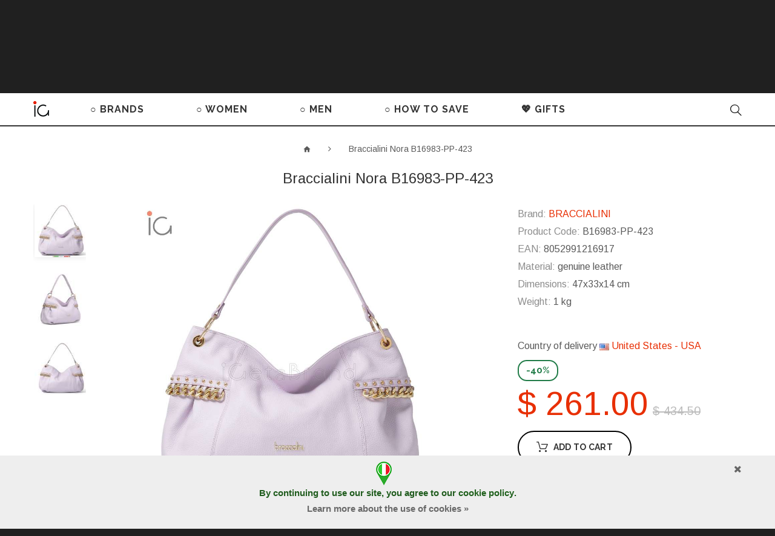

--- FILE ---
content_type: text/html; charset=utf-8
request_url: https://igetabrand.com/Braccialini_Nora_B16983-PP-423
body_size: 16754
content:
<!DOCTYPE html>
<!--[if IE]><![endif]-->
<!--[if IE 8 ]><html dir="ltr" lang="en" class="ie8"><![endif]-->
<!--[if IE 9 ]><html dir="ltr" lang="en" class="ie9"><![endif]-->
<!--[if (gt IE 9)|!(IE)]><!-->
<html dir=ltr lang=en class="">
<!--<![endif]-->
<head>
<meta charset=UTF-8 />
<meta name=viewport content="width=device-width, initial-scale=1">
<meta name=p:domain_verify content=9f8ab33e391949b5a9904716c601a816 />
<meta http-equiv=X-UA-Compatible content="IE=edge">
<title>Braccialini Nora B16983-PP-423 hobo bag | iGetaBrand</title>
<base href="https://igetabrand.com/"/>
<meta name=description content="Shop online genuine Braccialini Nora B16983-PP-423 hobo bag with a discount | Free shipping, 2 years warranty"/>
<meta property=og:description content="Braccialini Nora B16983-PP-423. Collection 2022-2023 FW Manufacturer: Braccialini Line: Braccialini Functionality: hobo bag Material: genuine leather Color: violet Warranty 2 years Dimensions: 47x33x14 cm. Height of handle: 37 cm. Weight: 1 kg."/>
<meta property=og:image content="/image/cache/igetabrand/cabdd8a065af9e355fefb2e5552d8cbf.jpg"/>
<link href="//fonts.googleapis.com/css?family=Arimo|Raleway:400,700&subset=latin,cyrillic&display=swap" rel=stylesheet type="text/css" media=screen>
<link href="catalog/view/A.javascript,,_bootstrap,,_css,,_bootstrap.min.css+theme,,_theme_igb,,_stylesheet,,_stylesheet.css,,q37+theme,,_theme_igb,,_stylesheet,,_color_schemes,,_color_scheme_3.css+javascript,,_font-awesome,,_css,,_font-awesome.min.css,,q1+theme,,_theme_igb,,_js,,_owl.carousel,,_assets,,_owl.carousel.css,,q1+theme,,_theme_igb,,_stylesheet,,_material-design.css,,q1+theme,,_theme_igb,,_stylesheet,,_fl-outicons.css,,q1+theme,,_theme_igb,,_stylesheet,,_material-icons.css,,q1+theme,,_theme_igb,,_js,,_fancybox,,_jquery.fancybox.css+theme,,_theme_igb,,_stylesheet,,_photoswipe.css+theme,,_theme_igb,,_js,,_tmcookiepolicy,,_tmcookiepolicy.css,,q2,Mcc.76A7F1eHT2.css.pagespeed.cf.FS8HZgZYv5.css" rel=stylesheet>
<link href="https://igetabrand.com/Braccialini_Nora_B16983-PP-423" rel=canonical />
<link href="image/catalog/Logo/Logo_iGB/xiGetBrand-icon-logo-sticker-menu-v3.png.pagespeed.ic.XZSYguMEvt.webp" rel=icon />
<script src="catalog/view/javascript/jquery/jquery-2.1.1.min.js.pagespeed.jm.OH66oSK0of.js" data-pagespeed-orig-type="text/javascript" type="text/psajs" data-pagespeed-orig-index=0></script>
<script src="catalog/view/javascript,_bootstrap,_js,_bootstrap.min.js+theme,_theme_igb,_js,_tmmegamenu,_superfish.min.js,q1+theme,_theme_igb,_js,_tmmegamenu,_jquery.rd-navbar.min.js.pagespeed.jc.jgvvXbRzIs.js" type="text/psajs" data-pagespeed-orig-index=1></script><script type="text/psajs" data-pagespeed-orig-index=2>eval(mod_pagespeed_a6zkWTqwxW);</script>
<script type="text/psajs" data-pagespeed-orig-index=3>eval(mod_pagespeed_L1_T$VaJ9d);</script>
<script type="text/psajs" data-pagespeed-orig-index=4>eval(mod_pagespeed_zfO_a0rBj1);</script>
<link rel=apple-touch-icon sizes=57x57 href="icons_iGetaBrand/xapple-icon-57x57.png.pagespeed.ic.u12_GbBr7r.webp">
<link rel=apple-touch-icon sizes=60x60 href="icons_iGetaBrand/xapple-icon-60x60.png.pagespeed.ic.t_qtrSVYFi.webp">
<link rel=apple-touch-icon sizes=72x72 href="icons_iGetaBrand/xapple-icon-72x72.png.pagespeed.ic.-JbRl-JF8u.webp">
<link rel=apple-touch-icon sizes=76x76 href="icons_iGetaBrand/xapple-icon-76x76.png.pagespeed.ic.RY0xwN5MMe.webp">
<link rel=apple-touch-icon sizes=114x114 href="icons_iGetaBrand/xapple-icon-114x114.png.pagespeed.ic.N2Y8r3gz5o.webp">
<link rel=apple-touch-icon sizes=120x120 href="icons_iGetaBrand/xapple-icon-120x120.png.pagespeed.ic.Tz5DLQOo4v.webp">
<link rel=apple-touch-icon sizes=144x144 href="icons_iGetaBrand/xapple-icon-144x144.png.pagespeed.ic.dWMz1WqLcD.webp">
<link rel=apple-touch-icon sizes=152x152 href="icons_iGetaBrand/xapple-icon-152x152.png.pagespeed.ic.FOWuYrFitG.webp">
<link rel=apple-touch-icon sizes=180x180 href="icons_iGetaBrand/xapple-icon-180x180.png.pagespeed.ic.F4pEnEmoX_.webp">
<link rel=icon type="image/png" sizes=192x192 href="icons_iGetaBrand/xandroid-icon-192x192.png.pagespeed.ic.Wg64ik49NO.webp">
<link rel=icon type="image/png" sizes=32x32 href="icons_iGetaBrand/xfavicon-32x32.png.pagespeed.ic.NcG0yfgnWU.webp">
<link rel=icon type="image/png" sizes=96x96 href="icons_iGetaBrand/xfavicon-96x96.png.pagespeed.ic.1YUk7gAX2o.webp">
<link rel=icon type="image/png" sizes=16x16 href="icons_iGetaBrand/xfavicon-16x16.png.pagespeed.ic.B7bZycAdl0.webp">
<link rel=manifest href="/manifest.json">
<meta name=msapplication-TileColor content="#ffffff">
<meta name=msapplication-TileImage content="/ms-icon-144x144.png">
<meta name=theme-color content="#ffffff">
<meta name=yandex-tableau-widget content="logo=https://igetabrand.com//image/catalog/Logo/Logo_iGB/iGB-logo-DS-Standard-0c1214.png, color=#ffffff">
<meta name=copyright content="Copyright &#169; 2013-2026 i Get a Brand by TutITALIA - All Rights Reserved">
<script src="https://www.paypal.com/sdk/js?client-id=Af9_lIG83vWTmD-lc2h0IRk7Eo-Y457SmuxSRZ-2toS5INLSpalU54Es05po_ahPitt6lChotN6QzOmj&components=messages" data-namespace=PayPalSDK type="text/psajs" data-pagespeed-orig-index=5></script>
</head>
<body class=product-product-21560><noscript><meta HTTP-EQUIV="refresh" content="0;url='https://igetabrand.com/Braccialini_Nora_B16983-PP-423?PageSpeed=noscript'" /><style><!--table,div,span,font,p{display:none} --></style><div style="display:block">Please click <a href="https://igetabrand.com/Braccialini_Nora_B16983-PP-423?PageSpeed=noscript">here</a> if you are not redirected within a few seconds.</div></noscript>
<p id=gl_path class=hidden>theme_igb</p>
<div id=page>
<div class=ie-warning>
<a href="http://windows.microsoft.com/en-us/internet-explorer/download-ie">
<img src="catalog/view/theme/theme_igb/image/xwarning_bar_0000_us.jpg.pagespeed.ic.Fhoc0SEyp1.webp" border=0 height=75 width=1170 alt="You are using an outdated browser. For a faster, safer browsing experience, upgrade for free today."/>
</a>
</div>
<header>
<div class=header-top>
<div class=container>
<nav id=top-links class="nav toggle-wrap">
<a class=toggle href="#"><span class=text-account>My Account</span> <i class=fl-outicons-user189></i></a>
<ul class=toggle_cont>
<li><a href=login>Log in</a></li>
<li><a href=create-account>Register</a></li>
<li><a href=contact-us>Contact</a></li>
<li><a href=add-return>Returns</a></li>
</ul>
</nav>
<div class=box-currency>
<form action="index.php?route=common/currency/currency" method=post enctype="multipart/form-data" id=form-currency>
<div class="btn-group toggle-wrap">
<span class=toggle>
<span>USD</span>
<span class=hidden-xs>Currency</span>
</span>
<ul class="toggle_cont pull-right">
<li>
<button class=currency-select type=button name=AUD>
AUD	Australian Dollar	</button>
</li>
<li>
<button class="currency-select selected" type=button name=USD>
USD	Dollar	</button>
</li>
<li>
<button class=currency-select type=button name=EUR>
EUR	Euro	</button>
</li>
<li>
<button class=currency-select type=button name=JPY>
JPY	Japanese Yen	</button>
</li>
<li>
<button class=currency-select type=button name=GBP>
GBP	Pound	</button>
</li>
<li>
<button class=currency-select type=button name=RUB>
RUB	Ruble	</button>
</li>
</ul>
</div>
<input type=hidden name=code value=""/>
<input type=hidden name=redirect value="https://igetabrand.com/Braccialini_Nora_B16983-PP-423"/>
</form>
</div>
<div class=box-language>
<form action="index.php?route=common/language/language" method=post enctype="multipart/form-data" id=form-language>
<div class="btn-group toggle-wrap">
<span class=toggle>
<span>English</span>
<span class=hidden-xs>Language</span>
</span>
<ul class="toggle_cont pull-right">
<li>
<button class="language-select selected" type=button name=en-gb>
English	</button>
</li>
<li>
<button class=language-select type=button name=it-it>
Italiano	</button>
</li>
<li>
<button class=language-select type=button name=de-DE>
Deutsch	</button>
</li>
<li>
<button class=language-select type=button name=fr-Fr>
Française	</button>
</li>
<li>
<button class=language-select type=button name=ru-ru>
Русский	</button>
</li>
</ul>
</div>
<input type=hidden name=code value=""/>
<input type=hidden name=redirect value="/Braccialini_Nora_B16983-PP-423"/>
</form>
</div>
<div class=box-country>
<div class="btn-group toggle-wrap">
<a href="#country-select-window" class="toggle fancybox">
<span><img src="[data-uri]"> United States - USA</span>
<span class=hidden-xs>Country</span>
</a>
</div>
</div>
</div></div>
<div class=timer-banner><div class=container><div class=row>
<div class="col-lg-8 col-md-7 col-sm-6 col-xs-12 text">
<div class=center>
<a href="index.php?route=account/coupon">
<span class=white>
The Club of Real Prices
&nbsp;</span>
<b><font style="color:#000000; font-size:14px;">
FIND&nbsp;SUPER&nbsp;COUPON&nbsp;CODES&nbsp;IN&nbsp;YOUR&nbsp;ACCOUNT
</font></b></a>
</div> </div>
<div class="col-lg-4 col-md-5 col-sm-6 col-xs-12">
<div class=action-till>Remaining: <div id=timer1 class=timer data-timer="2022/11/26 00:00:00"></div></div>
</div>
</div></div>
<button type=button class="close material-design-close47"></button>
</div>
<div class=logo-block>
<div class=container>
<div id=logo class=logo>
<a href="/"><img src="image/catalog/Logo/Logo_iGB/xiGB-logo-DS-Standard-0c1214.png.pagespeed.ic.zFQc_DFVHV.webp" title=iGetaBrand alt=iGetaBrand class=img-responsive></a>
</div>
<div class=pull-left>
<a class=button-wishlist href=wishlist id=wishlist-total title=""> <i class=fl-outicons-heart373></i> Wishlist <span>0</span> </a>
</div>
<div class=box-cart>
<div id=cart class="cart toggle-wrap">
<button type=button data-loading-text=Loading... class=toggle>
<i class=fl-outicons-shopping-cart13></i>
<strong>Shopping Cart</strong>
<span id=cart-total class=cart-total>0 item(s) - $ 0.00</span>
<span id=cart-total2 class=cart-total2>0</span>
</button>
<ul class="pull-right toggle_cont">
<li>
<button type=button class="btn-close-cart btn-danger"><i class=material-icons-clear></i></button>
</li>
<li>
<p class="text-center h3">Your shopping cart is empty!</p>
</li>
</ul>
</div>
</div>
</div>
</div>
<div class=main-menu><div class=container><div>
<a class=menu-logo href="/"><img src="[data-uri]" alt=""></a>
<div class="stuck-menu navigation">
<div class=megamenu>
<ul class=sf-menu>
<li class=sf-with-mega>
<a href=brands>○ BRANDS</a>
<ul class=sf-mega>
<li class=sf-mega_row>
<div class="sf-mega_section 0" style="width: 100%">
<div class=megamenu_module>
<div class=sf-mega_section style="width: 25%"><ul>
<li><a href="brands/Alviero_Martini">ALVIERO MARTINI</a></li>
<li><a href="brands/Borbonese">BORBONESE</a></li>
<li><a href="brands/Braccialini">BRACCIALINI</a></li>
</ul></div>
<div class=sf-mega_section style="width: 25%"><ul>
<li><a href="brands/Brics">BRIC'S</a></li>
<li><a href="brands/Coccinelle">COCCINELLE</a></li>
<li><a href="brands/Cromia">CROMIA</a></li>
</ul></div>
<div class=sf-mega_section style="width: 25%"><ul>
<li><a href="brands/Furla">FURLA</a></li>
<li><a href="brands/Piquadro">PIQUADRO</a></li>
<li><a href="brands/Sem_Vaccaro">SEM VACCARO</a></li>
</ul></div>
<div class=sf-mega_section style="width: 25%"><ul>
<li><a href="brands/The_Bridge">THE BRIDGE</a></li>
</ul></div>
</div>
</div>
</ul>
</li>
<li class=sf-with-mega>
<a href=women>○ WOMEN</a>
<ul class=sf-mega>
<li class=sf-mega_row>
<div class="sf-mega_section 3" style="width: 22%">
<div class=submenu_title>
<a href=bags_women>
HANDBAGS, BACKPACKS	</a>
</div>
<ul>
<li>
<a href="bags_women/mini-bags_women">Mini bags</a>
</li>
<li>
<a href="bags_women/bum_bags_women">Bum bags</a>
</li>
<li>
<a href="bags_women/medium-size_bags_women">Medium size bags</a>
</li>
<li>
<a href="bags_women/large_bags_women">Big size bags</a>
</li>
<li>
<a href="bags_women/Womens_backpacks">Backpacks</a>
</li>
</ul>
</div>
<div class="sf-mega_section 3" style="width: 22%">
<div class=submenu_title>
<a href=accessories>
ACCESSORIES	</a>
</div>
<ul>
<li>
<a href="accessories/wallets_women">Wallets</a>
</li>
<li>
<a href="accessories/beauty_cases_women">Cosmetic bags</a>
</li>
<li>
<a href="accessories/credit_card_holders_women">Credit Cards holders</a>
</li>
<li>
<a href="accessories/keyholders_women">Keyrings</a>
</li>
<li>
<a href="accessories/umbrellas_for_women">Umbrellas</a>
</li>
<li>
<a href="accessories/women_watches">Watches</a>
</li>
</ul>
</div>
<div class="sf-mega_section 3" style="width: 22%">
<div class=submenu_title>
<a href=fashion_items>
FASHION ITEMS	</a>
</div>
<ul>
<li>
<a href="fashion_items/scarves_women">Scarves, foulards</a>
</li>
<li>
<a href="fashion_items/T-shirts_and_long-sleeves">T-shirts and long-sleeves</a>
</li>
<li>
<a href="fashion_items/gloves">Gloves</a>
</li>
<li>
<a href="fashion_items/belts_women">Belts</a>
</li>
<li>
<a href="fashion_items/hats">Hats and Caps</a>
</li>
</ul>
</div>
<div class="sf-mega_section 3" style="width: 20%">
<div class=submenu_title>
<a href=luggage>
LUGGAGE	</a>
</div>
<ul>
<li>
<a href="luggage/travel_bags_women">Travel bags</a>
</li>
<li>
<a href="luggage/suitcases_women">Suitcases</a>
</li>
</ul>
</div>
<div class="sf-mega_section 3" style="width: 14%">
<div class=submenu_title>
<a href=sale_women>
SALE %	</a>
</div>
</div>
</ul>
</li>
<li class=sf-with-mega>
<a href=men>○ MEN</a>
<ul class=sf-mega>
<li class=sf-mega_row>
<div class="sf-mega_section 1" style="width: 28%">
<ul>
<li>
<a href=bags_men>BAGS</a>
</li>
<li>
<a href=briefcases>BRIEFCASES</a>
</li>
<li>
<a href=bum_bags_men>BUM BAGS</a>
</li>
</ul>
</div>
<div class="sf-mega_section 1" style="width: 28%">
<ul>
<li>
<a href=Backpacks>BACKPACKS</a>
</li>
<li>
<a href=travel_bags_men>TRAVEL BAGS</a>
</li>
<li>
<a href=suitcases_men>SUITCASES</a>
</li>
</ul>
</div>
<div class="sf-mega_section 1" style="width: 27%">
<ul>
<li>
<a href=accessories_men>ACCESSORIES</a>
</li>
<li>
<a href=wallets_men>WALLETS</a>
</li>
<li>
<a href=credit_card_holders_men>CREDIT CARDS HOLDERS</a>
</li>
<li>
<a href=keyholders_men>KEY RINGS</a>
</li>
<li>
<a href=belts_men>BELTS</a>
</li>
</ul>
</div>
<div class="sf-mega_section 1" style="width: 17%">
<ul>
<li>
<a href=sale_men>SALE %</a>
</li>
</ul>
</div>
</ul>
</li>
<li class=sf-with-mega>
<a href=how_to_save>○ HOW TO SAVE</a>
<ul class=sf-mega>
<li class=sf-mega_row>
<div class="sf-mega_section 0" style="width: 50%">
<div class=megamenu_module>
<div class="box_html THREE WAYS TO PAY LESS">
<div class=h3>THREE WAYS TO PAY LESS</div>
<ul class=list-unstyled>
<li><a href=Club_of_Real_Prices><font color="#3adc74">●</font>&nbsp;&nbsp;Join the Club of Real Prices (it takes 2 minutes)&nbsp;»</a></li>
<li><a href="#quiz"><font color="#424242">○</font>&nbsp; Win a discount online (requires 5 minutes and erudition)&nbsp;»</a></li>
<li><a href=saldi_stagionali_italia><font color="#ff0000">●</font>&nbsp;&nbsp;Wait for discounts season in Italy (you need patience)&nbsp;»</a></li>
</ul></div>
</div>
</div>
<div class="sf-mega_section 0" style="width: 50%">
<div class=megamenu_module>
<div class="box_html HOW TO RESERVE AN ITEM">
<div class=h3>HOW TO RESERVE AN ITEM</div>
<ul class=list-unstyled>
<li><a href="how_to_save/#Product_Reservation"><img alt="Deferred payment for purchase on TutITALIA website" src="image/catalog/Content/Design/clock-tic-fafafa-s.gif" style="width: 50px; height: 50px; margin-right:20px;">Deferred payment for&nbsp;2&nbsp;weeks&nbsp;»</a></li>
</ul></div>
</div>
</div>
<li class=sf-mega_row>
<div class=sf-mega_section>
<div class=timer-banner>
<div class=text>
<a href="index.php?route=account/coupon">
<div class=h2>
THE CLUB OF REAL PRICES PROMO
</div>
FIND SUPER COUPONS IN YOUR ACCOUNT!
</a>
<br><br>
<div>
It remains only:
</div>
</div>
<div class=action-till> <div id=timer2 class=timer data-timer="2022/11/26 00:00:00"></div></div>
</div>
</div>
</li>
</ul>
</li>
<li>
<a href=Gifts>💖 GIFTS</a>
</li>
</ul>
</div>
<script type="text/psajs" data-pagespeed-orig-index=6>;(function($){$(window).load(function(){var o=$('.sf-menu');o.superfish();o.find('li a').each(function(){if($(location).attr('href').indexOf($(this).attr('href'))>=0){$(this).addClass('active');return;}})
if(o.parents('aside').length){var width=$('.container').outerWidth()-$('aside').outerWidth();o.find('.sf-mega').each(function(){$(this).width(width);})}});})(jQuery);</script>
</div>
<div class=search>
<div class=overlay></div>
<a class=top-search><i class=fl-outicons-magnifying-glass34></i></a>
<div id=search>
<div class=inner>
<input type=text name=search value="" placeholder=Search... /><button type=button class=button-search><i class=fl-outicons-magnifying-glass34></i></button>
</div>
<div class=clear></div>
</div>
</div>	</div></div></div>
</header><div class=container>
<ul class=breadcrumb>
<li><a href="/"><i class="fa fa-home"></i></a></li>
<li><a href=Braccialini_Nora_B16983-PP-423>Braccialini Nora B16983-PP-423</a></li>
</ul>
<div class=row>
<div id=content class=col-sm-12>
<div class=row>
<h1 class="product-title hidden-xs h3 no-line">Braccialini Nora B16983-PP-423</h1>
<div class="col-sm-6 col-lg-7 product_page-left">
<div class=product-gallery>
<div class=row>
<div class="col-lg-9 pull-right hidden-xs hidden-sm hidden-md text-center">
<img alt="Braccialini Nora B16983-PP-423" width=1200 height=1200 id=productZoom src="image/cache/igetabrand/e923db1aa58d5017776483bc523b7969_1_.jpg" data-zoom-image="/image/cache/igetabrand/666af3d67aed7992e4f5f91e61cb41e0_1_.jpg"/>
</div>
<div class="col-lg-2 hidden-xs hidden-sm hidden-md image-thumb">
<ul id=productGallery class=image-additional data-slide-width=126>
<li>
<a href="#" data-image="/image/cache/igetabrand/e923db1aa58d5017776483bc523b7969_1_.jpg" data-zoom-image="/image/cache/igetabrand/666af3d67aed7992e4f5f91e61cb41e0_1_.jpg">
<img width=126 height=126 src="image/cache/catalog/products/Braccialini/2023/B16983-PP-423-UNI_1_-126x126.jpg" alt="Braccialini Nora B16983-PP-423"/>
</a>
</li>
<li>
<a href="#" data-image="/image/cache/igetabrand/734e88645e6a600b0d1d8afe3cf45411.jpg" data-zoom-image="/image/cache/igetabrand/60c4f2573eac76d08f8889da3580538b.jpg">
<img width=126 height=126 src="image/cache/catalog/products/Braccialini/2023/B16983-PP-423-UNI_2-126x126.jpg" alt="Braccialini Nora B16983-PP-423"/>
</a>
</li>
<li>
<a href="#" data-image="/image/cache/igetabrand/1877ec2c3a8287db162b0d2614d747e8.jpg" data-zoom-image="/image/cache/igetabrand/874742ebbab132a65d92491beb2ca591.jpg">
<img width=126 height=126 src="image/cache/catalog/products/Braccialini/2023/B16983-PP-423-UNI_3-126x126.jpg" alt="Braccialini Nora B16983-PP-423"/>
</a>
</li>
</ul>
</div>
<div class="col-xs-12 hidden-xs hidden-lg image-thumb">
<ul id=productFullGallery class=image-additional data-slide-width=126>
<li>
<a href="image/cache/igetabrand/e923db1aa58d5017776483bc523b7969_1_.jpg" rel=gallery2>
<img width=900 height=900 src="image/cache/igetabrand/e923db1aa58d5017776483bc523b7969_1_.jpg" alt="Braccialini Nora B16983-PP-423"/>
</a>
</li>
<li>
<a href="image/cache/igetabrand/734e88645e6a600b0d1d8afe3cf45411.jpg" rel=gallery2>
<img width=900 height=900 src="image/cache/igetabrand/734e88645e6a600b0d1d8afe3cf45411.jpg" alt="Braccialini Nora B16983-PP-423"/>
</a>
</li>
<li>
<a href="image/cache/igetabrand/1877ec2c3a8287db162b0d2614d747e8.jpg" rel=gallery2>
<img width=900 height=900 src="image/cache/igetabrand/1877ec2c3a8287db162b0d2614d747e8.jpg" alt="Braccialini Nora B16983-PP-423"/>
</a>
</li>
</ul>
</div>
<div class="col-xs-12 visible-xs image-thumb">
<ul id=productFullGalleryMobile class=image-additional data-slide-width=126>
<li>
<img width=900 height=900 src="image/cache/igetabrand/e923db1aa58d5017776483bc523b7969_1_.jpg" alt="Braccialini Nora B16983-PP-423"/>
</li>
<li>
<img width=900 height=900 src="image/cache/igetabrand/734e88645e6a600b0d1d8afe3cf45411.jpg" alt="Braccialini Nora B16983-PP-423"/>
</li>
<li>
<img width=900 height=900 src="image/cache/igetabrand/1877ec2c3a8287db162b0d2614d747e8.jpg" alt="Braccialini Nora B16983-PP-423"/>
</li>
</ul>
</div>
</div>
</div>
</div>
<div class="col-sm-6 col-lg-4 col-lg-offset-1 product_page-right">
<div class="product-title h3 hidden-sm hidden-md hidden-lg">Braccialini Nora B16983-PP-423</div>
<div class="general_info product-info">
<ul class="list-unstyled product-section">
<li><strong>Brand:</strong>
<a href="brands/Braccialini">BRACCIALINI</a>
</li>
<li>
<strong>Product Code:</strong>
<span>B16983-PP-423</span>
</li>
<li>
<strong>EAN:</strong>
<span>8052991216917</span>
</li>
<li>
<strong>Material:</strong>
genuine leather </li>
<li>
<strong>Dimensions:</strong>
47x33x14 cm<br/>
</li>
<li>
<strong>Weight:</strong>
1 kg<br/>
</li>
</ul>
<div class="rating-section product-rating-status">
</div>
</div>
<div id=product>
<div>
Country of delivery <a href="#country-select-window" class=fancybox><img src="[data-uri]"> United States - USA</a>
</div> <p></p>
<div class="form-group form-horizontal">
<div class=form-group>
<div class="col-sm-12 quantity">
<div class=quantity_block>
<label class=control-label for=input-quantity>Quantity</label><br>
<a class="counter counter-minus material-design-horizontal39" href='#'></a>
<input type=text name=quantity value=1 size=2 id=input-quantity class=form-control />
<input type=hidden name=product_id value=21560 />
<a class="counter counter-plus material-design-add186" href='#'></a>
</div>
<div class=price-section>
<span class="skidka-percent ">-40%</span><br>
<span class=price-new>$ 261.00</span>
<span class=price-old>$ 434.50</span>
</div>
<br>
<button type=button id=button-cart data-loading-text=Loading... class=btn-primary><i class=fl-outicons-shopping-cart13></i> <span>Add to Cart</span></button><br>
<button type=button id=button-bron-confirm onclick="$.fancybox.open($('#bron-confirm'), {maxWidth: 800});" class="btn-primary btn-small"><i class=fl-outicons-clock169></i> <span>Reserve this item</span></button>
<div class=hidden>
<div id=bron-confirm>
<b>You can reserve this item for 2 weeks, paying a $ 24.00 deposit as collateral.</b> <br><br>This deposit is deducted from the total amount of the order. The rest of the amount must be paid within 14 calendar days from the date of reservation.<br><br><b>If you do not redeem the reserved item in time, the reservation is canceled and the deposit is not refundable.</b><br><br> <a href="how_to_save/#Product_Reservation">More about the reservation of goods »</a> <div class="buttons text-center">
<button type=button id=button-bron onclick="$.fancybox.close();" data-loading-text=Loading... class=btn-primary>Continue</button>
<button type=button class=btn-primary onclick="$.fancybox.close();">Cancel</button>
</div>
</div>
</div>
</div>
</div>
<div class=price-section>
<div class=reward-block>
</div>
</div>
</div>
<ul class=product-buttons>
<li>
<button class=product-btn onclick="wishlist.add('21560');"><i class=material-icons-favorite_border></i> <span>Add to Wishlist</span></button>
</li>
<li>
<button class=product-btn onclick="compare.add('21560');"><i class=material-icons-shuffle></i> <span>Add to Compare</span></button>
</li>
</ul>
<div class=product-share>
<div class=addthis_inline_share_toolbox></div>
<script async data-pagespeed-orig-type="text/javascript" src="//s7.addthis.com/js/300/addthis_widget.js#pubid=ra-5a074161eb3e8907" type="text/psajs" data-pagespeed-orig-index=7></script>
</div>
</div>
</div>
</div>
<div class=product_tabs>
<div class="">
<div class="tab-pane active" id=tab-description>
Collection 2022-2023 FW.&nbsp;
Manufacturer: Braccialini.&nbsp;
Line: Braccialini.&nbsp;
Functionality: hobo bag.&nbsp;
Material: genuine leather.&nbsp;
Color: violet.&nbsp;
Warranty 2 years.&nbsp;
<span>Dimensions:</span>
47x33x14 cm.&nbsp;
<span>Height of handle:</span>
37 cm.&nbsp;
<span>Weight:</span>
1 kg.
</div>
</div>
</div>
<div class="box-heading related">
<div class="product-title h3">You may also be interested in:</div>
</div>
<div class="box-content related">
<div class=box-carousel>
<div class="product-thumb transition ">
<div class=quick_info>
<div id=quickview_10001 class=quickview-style>
<div class="left col-sm-4">
<div class="quickview_image image">
<a href=Braccialini_Nora_B16982-PP-423>
<img width=310 height=310 alt="Braccialini Nora B16982-PP-423" title="Braccialini Nora B16982-PP-423" class=img-responsive src="image/cache/catalog/products/Braccialini/2023/xB16982-PP-423-UNI_1-310x310.jpg.pagespeed.ic.0TOgYH7BoT.webp"/>
</a>
</div>
</div>
<div class="right col-sm-8">
<div class=h3>Braccialini Nora B16982-PP-423</div>
<div class=inf>
<p class="quickview_manufacture manufacture manufacture">
Brand:	<a href="brands/Braccialini">BRACCIALINI</a>
</p>
<p class="product_model model">
Product Code: B16982-PP-423	</p>
<div class=price>
<span class=price-new>$ 246.00</span>
<span class=price-old>$ 410.00</span>
</div>
</div>
<button class=btn-primary data-toggle=tooltip title="Add to Cart" type=button onclick="cart.add('21556');"> <span>Add to Cart</span> </button>
<ul class=product-buttons>
<li>
<button class=product-btn type=button data-toggle=tooltip title="Add to Wishlist" onclick="wishlist.add('21556');"> <i class=material-icons-favorite_border></i> <span>Add to Wishlist</span> </button>
</li>
<li>
<button class=product-btn type=button data-toggle=tooltip title="Add to Compare" onclick="compare.add('21556');"> <i class=material-icons-shuffle></i> <span>Add to Compare</span> </button>
</li>
</ul>
<div class=clear></div>
</div>
</div>
</div>
<div class="discount ">
<span>-39%</span>
</div>
<div class=image>
<a href=Braccialini_Nora_B16982-PP-423>
<img alt="Braccialini Nora B16982-PP-423" title="Braccialini Nora B16982-PP-423" class="img-responsive product-image1" src="image/cache/catalog/products/Braccialini/2023/xB16982-PP-423-UNI_1-310x310.jpg.pagespeed.ic.0TOgYH7BoT.webp"/>
<img alt="Braccialini Nora B16982-PP-423 2" title="Braccialini Nora B16982-PP-423" class="img-responsive product-image2" src="image/cache/catalog/products/Braccialini/2023/xB16982-PP-423-UNI_2-310x310.jpg.pagespeed.ic.s3WKGcZ_-4.webp">
</a>
<a class=quickview data-rel=details href="#quickview_10001">
Quick View	</a>
</div>
<div class=caption>
<div class=name>
<a href=Braccialini_Nora_B16982-PP-423>Braccialini Nora B16982-PP-423</a>
</div>
<div class=price>
<span class=price-new>$ 246.00</span>
<span class=price-old>$ 410.00</span>
</div>
</div>
<div class=cart-button>
<button class=btn-primary type=button onclick="ajaxAdd($(this),21556);"> <i class=fl-outicons-shopping-cart13></i> <span>Add to Cart</span></button>
<div class=clear></div>
<button class=product-btn type=button onclick="wishlist.add('21556');"> <i class=material-icons-favorite_border></i> <span>Add to Wishlist</span></button>
<button class=product-btn type=button onclick="compare.add('21556');"> <i class=material-icons-shuffle></i> <span>Add to Compare</span></button>
</div>
</div>
</div>
</div>
<div id=cookie-consent>
<div class=container>
<div id=cookie-inner>
<div id=cookie-text>
<span id=accept><i class="fa fa-times"></i></span>
<p style="font-family: &quot;Open Sans&quot;, sans-serif; text-align: center; font-size: 15px; color:#215d1f; "><img src="[data-uri]"><br>
By continuing to use our site, you agree to our <a href="privacy_policy/#cookies" style="color: #20611d; font-weight:bold;">cookie policy</a>.<br>
<span style="margin-left: 5px; margin-right: 5px;">
<a href="privacy_policy/#cookies" style="color: #696969; ">Learn more about the use of cookies&nbsp;»</a></span></p>	</div>
</div>
</div>
</div>
</div>
</div>
</div>
<script type="text/psajs" data-pagespeed-orig-index=8>(function($){$(document).ready(function(){$('.review-link a').click(function(e){e.preventDefault();$('.product_tabs a[href="#tab-review"').tab('show');})
$('.review-link-show').click(function(){$('html, body').animate({'scrollTop':$('.product_tabs').offset().top-($('#stuck').outerHeight()+50)},1000);})
$('.product_tabs li:first-child a').tab('show');});})(jQuery);document.getElementById('input-quantity').onkeypress=function(e){e=e||event;if(e.ctrlKey||e.altKey||e.metaKey)return;var chr=getChar(e);if(chr==null)return;if(chr<'0'||chr>'9'){return false;}}
function getChar(event){if(event.which==null){if(event.keyCode<32)return null;return String.fromCharCode(event.keyCode)}if(event.which!=0&&event.charCode!=0){if(event.which<32)return null;return String.fromCharCode(event.which)}return null;}jQuery('#reviews_form_title').addClass('close-tab');jQuery('#reviews_form_title').on("click",function(){if(jQuery(this).hasClass('close-tab')){jQuery(this).removeClass('close').parents('#tab-review').find('#reviews_form').slideToggle();}else{jQuery(this).addClass('close-tab').parents('#tab-review').find('#reviews_form').slideToggle();}})</script>
<script data-pagespeed-orig-type="text/javascript" type="text/psajs" data-pagespeed-orig-index=9>$('select[name=\'recurring_id\'], input[name="quantity"]').change(function(){$.ajax({url:'index.php?route=product/product/getRecurringDescription',type:'post',data:$('input[name=\'product_id\'], input[name=\'quantity\'], select[name=\'recurring_id\']'),dataType:'json',beforeSend:function(){$('#recurring-description').html('');},success:function(json){$('.alert, .text-danger').remove();if(json['success']){$('#recurring-description').html(json['success']);}}});});</script>
<script data-pagespeed-orig-type="text/javascript" type="text/psajs" data-pagespeed-orig-index=10>$('#button-cart').on('click',function(){$.ajax({url:'index.php?route=checkout/cart/add',type:'post',data:$('#product input[type=\'text\'], #product input[type=\'hidden\'], #product input[type=\'radio\']:checked, #product input[type=\'checkbox\']:checked, #product select, #product textarea'),dataType:'json',beforeSend:function(){$('#button-cart').button('loading');},complete:function(){$('#button-cart').button('reset');},success:function(json){clearTimeout(timer);$('.alert, .text-danger').remove();$('.form-group').removeClass('has-error');if(json['error']){if(json['error']['option']){for(i in json['error']['option']){var element=$('#input-option'+i.replace('_','-'));if(element.parent().hasClass('input-group')){element.parent().after('<div class="text-danger">'+json['error']['option'][i]+'</div>');}else{element.after('<div class="text-danger">'+json['error']['option'][i]+'</div>');}}}if(json['error']['recurring']){$('select[name=\'recurring_id\']').after('<div class="text-danger">'+json['error']['recurring']+'</div>');}if(json['error']['quantity']){$('#content').parent().before('<div class="alert alert-danger"><i class="material-design-cancel19"></i>'+json['error']['quantity']+' <button type="button" class="close material-design-close47"></button> </div>');}if(json['error']['message']){$('#content').parent().before('<div class="alert alert-danger"><i class="fa fa-exclamation-circle"></i>'+json['error']['message']+' <button type="button" class="close material-design-close47"></button> </div>');}$('.text-danger').parent().addClass('has-error');}if(json['success']){$('#content').parent().before('<div class="alert alert-success"><i class="material-design-verification24"></i> '+json['success']+'<button type="button" class="close material-design-close47"></button></div>');$('#cart-total').html(json['total']);$('#cart-total2').html(json['total2']);$('#cart > ul').load('index.php?route=common/cart/info ul li');setTimeout(function(){location.href='/cart';},1000);}}});});$('#button-bron-confirm').on('click',function(){});$('#button-bron').on('click',function(){$.ajax({url:'index.php?route=checkout/cart/bron',type:'post',data:$('#product input[type=\'text\'], #product input[type=\'hidden\'], #product input[type=\'radio\']:checked, #product input[type=\'checkbox\']:checked, #product select, #product textarea'),dataType:'json',beforeSend:function(){$('#button-bron').button('loading');},complete:function(){$('#button-bron').button('reset');},success:function(json){clearTimeout(timer);$('.alert, .text-danger').remove();$('.form-group').removeClass('has-error');if(json['error']){if(json['error']['option']){for(i in json['error']['option']){var element=$('#input-option'+i.replace('_','-'));if(element.parent().hasClass('input-group')){element.parent().after('<div class="text-danger">'+json['error']['option'][i]+'</div>');}else{element.after('<div class="text-danger">'+json['error']['option'][i]+'</div>');}}}if(json['error']['recurring']){$('select[name=\'recurring_id\']').after('<div class="text-danger">'+json['error']['recurring']+'</div>');}if(json['error']['quantity']){$('#content').parent().before('<div class="alert alert-danger"><i class="material-design-cancel19"></i>'+json['error']['quantity']+' <button type="button" class="close material-design-close47"></button> </div>');}if(json['error']['message']){$('#content').parent().before('<div class="alert alert-danger"><i class="fa fa-exclamation-circle"></i>'+json['error']['message']+' <button type="button" class="close material-design-close47"></button> </div>');}$('.text-danger').parent().addClass('has-error');}if(json['success']){$('#content').parent().before('<div class="alert alert-success"><i class="material-design-verification24"></i> '+json['success']+'<button type="button" class="close material-design-close47"></button></div>');$('#cart-total').html(json['total']);$('#cart-total2').html(json['total2']);$('#cart > ul').load('index.php?route=common/cart/info ul li');setTimeout(function(){location.href='/cart';},1000);}}});});</script>
<script data-pagespeed-orig-type="text/javascript" type="text/psajs" data-pagespeed-orig-index=11>$('#review').delegate('.pagination a','click',function(e){e.preventDefault();$('#review').fadeOut('slow');$('#review').load(this.href);$('#review').fadeIn('slow');});$('#review').load('index.php?route=product/product/review&product_id=21560');$('#button-review').on('click',function(){$.ajax({url:'index.php?route=product/product/write&product_id=21560',type:'post',dataType:'json',data:$("#form-review").serialize(),beforeSend:function(){$('#button-review').button('loading');},complete:function(){$('#button-review').button('reset');},success:function(json){$('.alert-success, .alert-danger').remove();if(json['error']){$('#review').after('<div class="alert alert-danger"><i class="material-design-cancel19"></i> '+json['error']+'</div>');}if(json['success']){$('#review').after('<div class="alert alert-success"><i class="material-design-verification24"></i> '+json['success']+'</div>');$('input[name=\'name\']').val('');$('textarea[name=\'text\']').val('');$('input[name=\'rating\']:checked').prop('checked',false);}}});});$('html, body').animate({scrollTop:$('.megamenu:first').offset().top},500);</script>
<footer>
<div class=container>
<div class=row>
<div class="col-xs-6 col-sm-4 col-md-4 col-lg-4">
<div class=h4>Information</div>
<ul class=list-unstyled>
<li><a href=Terms_and_Conditions>Terms &amp; Conditions</a></li>
<li><a href=payment>Payment</a></li>
<li><a href=delivery>Order delivery</a></li>
<li><a href=privacy>Privacy Policy</a></li>
</ul>
</div>
<div class="col-xs-6 col-sm-4 col-md-4 col-lg-4">
<div class=h4>Extras</div>
<ul class=list-unstyled>
<li><a href=About_iGetaBrand>About iGetaBrand</a></li>
<li><a href=New_customers_FAQ>New customers FAQ</a></li>
<li><a href=contact-us>Contact Us</a></li>
<li><a href=sitemap>Site Map</a></li>
</ul>
</div>
<div class="col-xs-6 col-sm-12 col-md-4 col-lg-4">
<div class=footer_modules><div class=h4>Social Network</div>
<p><a href="https://pinterest.com/tutitalia/" target=_blank>Pinterest</a>&emsp;<a href="https://www.facebook.com/TutITALIA" target=_blank>Facebook</a>&emsp;<a href="https://www.instagram.com/tutitaly/" target=_blank>Instagram</a></p>
<ul class="social-list list-unstyled">
<li><a class="fa fa-pinterest-p" href="https://www.pinterest.com/tutitalia/" data-toggle=tooltip title=Pinterest target=_blank></a></li>
<li><a class="fa fa-facebook" href="https://www.facebook.com/TutITALIA" data-toggle=tooltip title=Facebook target=_blank></a></li>
<li><a class="fa fa-instagram" href="https://www.instagram.com/tutitaly/" data-toggle=tooltip title=Instagram target=_blank></a></li>
</ul></div>
</div>
</div>
</div>
<div class=copyright>
<div class=container>
dELIS PRO. Via Ugo Foscolo 79/C, 47854 Montescudo (RN), Italia. Numero REA: RN323653. P.IVA: 03984700405. Tel +39 0541 1480041<br>&copy; iGetaBrand 2013-2026	</div>
</div>
</footer>
<div class=ajax-overlay></div>
</div>
<div class=hidden>catalog/view/theme/theme_igb/js/tmcookiepolicy/tmcookiepolicy.css?2</div>
<script src="catalog/view/theme/theme_igb/js/jquery.elevatezoom.js+jquery.easing.1.3.js+jquery.ui.totop.min.js.pagespeed.jc.ZsN53s6hwT.js" type="text/psajs" data-pagespeed-orig-index=12></script><script type="text/psajs" data-pagespeed-orig-index=13>eval(mod_pagespeed_3wn2VfuTSU);</script>
<script type="text/psajs" data-pagespeed-orig-index=14>eval(mod_pagespeed_gHvtoQM2Hy);</script>
<script type="text/psajs" data-pagespeed-orig-index=15>eval(mod_pagespeed_heI5ny79Zv);</script>
<script src="catalog/view/theme/theme_igb/js/fancybox,_jquery.fancybox.js+owl.carousel,_owl.carousel.min.js+jquery.countdown.min.js+jquery.cookie.js+device.min.js+livesearch.min.js.pagespeed.jc.yrbvM3XcuK.js" type="text/psajs" data-pagespeed-orig-index=16></script><script type="text/psajs" data-pagespeed-orig-index=17>eval(mod_pagespeed_DYx1YAXfBp);</script>
<script type="text/psajs" data-pagespeed-orig-index=18>eval(mod_pagespeed_fNtdTwkVu3);</script>
<script type="text/psajs" data-pagespeed-orig-index=19>eval(mod_pagespeed_3LCTn$OJB0);</script>
<script type="text/psajs" data-pagespeed-orig-index=20>eval(mod_pagespeed_NHoL05_GWj);</script>
<script type="text/psajs" data-pagespeed-orig-index=21>eval(mod_pagespeed_ffV0_dSJSY);</script>
<script type="text/psajs" data-pagespeed-orig-index=22>eval(mod_pagespeed__XcTQG_PZb);</script>
<script src="catalog/view/theme/theme_igb/js/common.js,q4+script.js,q27+quiz.js.pagespeed.jc.QGPqlECGS0.js" type="text/psajs" data-pagespeed-orig-index=23></script><script type="text/psajs" data-pagespeed-orig-index=24>eval(mod_pagespeed_$$hh6cUxIv);</script>
<script type="text/psajs" data-pagespeed-orig-index=25>eval(mod_pagespeed_U9SF6pZdqA);</script>
<script type="text/psajs" data-pagespeed-orig-index=26>eval(mod_pagespeed_0Zj9eB$mde);</script>
<script data-pagespeed-orig-type="text/javascript" type="text/psajs" data-pagespeed-orig-index=27>if($.fn.datetimepicker)$.fn.datetimepicker.defaults.language='en';</script>
<div class=hidden><form id=quiz></form></div>
<div class=hidden><div id=cart-gift><p style="font-family: &quot;Open Sans&quot;, sans-serif; text-align: center; font-size: 18px;"><b style="">
Protective masks
<a href="Brands/Simonelli" style="color: rgb(0, 0, 0);"><img alt=SIMONELLI title=SIMONELLI src="[data-uri]" style="margin: 0px 5px;"></a>&nbsp;as&nbsp;a&nbsp;gift to your order!
<br>
</b>
</p><p style="font-family: &quot;Open Sans&quot;, sans-serif; text-align: center; font-size: 15px; color:#2b2b2b;">
<font color="#3adc74">●</font>&nbsp;
Order from 100 to 200 euros = one-color mask
<br>
<font color="#424242">○</font>&nbsp;
Order from 200 to 300 euros = one-color + multicolor masks<br>
<font color="#ff0000">●</font>&nbsp;
Order from 300 euros = one-color mask + mask with tricolor
</p>
<p style="text-align:center;">
<a href=Protective_masks><img alt="PROTECTIVE MASKS AS A GIFT!" title="PROTECTIVE MASKS AS A GIFT!" src="image/catalog/Content/Images-for-promo/xSIMONELLI-MASCHERINE-COLLAGE-1.jpg.pagespeed.ic.VJJWki006y.webp" style="margin-top: 5px;"></a>
</p></div></div>
<script async src="https://www.googletagmanager.com/gtag/js?id=G-H33G35LHLR" type="text/psajs" data-pagespeed-orig-index=28></script>
<script type="text/psajs" data-pagespeed-orig-index=29>window.dataLayer=window.dataLayer||[];function gtag(){dataLayer.push(arguments);}gtag('js',new Date());gtag('config','G-H33G35LHLR');</script>
<script data-pagespeed-orig-type="text/javascript" type="text/psajs" data-pagespeed-orig-index=30>(function(m,e,t,r,i,k,a){m[i]=m[i]||function(){(m[i].a=m[i].a||[]).push(arguments)};m[i].l=1*new Date();k=e.createElement(t),a=e.getElementsByTagName(t)[0],k.async=1,k.src=r,a.parentNode.insertBefore(k,a)})(window,document,"script","https://mc.yandex.ru/metrika/tag.js","ym");ym(64478158,"init",{clickmap:true,trackLinks:true,accurateTrackBounce:true});</script>
<noscript><div><img src="https://mc.yandex.ru/watch/64478158" style="position:absolute; left:-9999px;" alt=""/></div></noscript>
<script type="text/javascript" id=226262372c801d11a9ef157e1db3fa36 src="https://tutitalia.com/livezilla/script.php?id=226262372c801d11a9ef157e1db3fa36" defer></script>
<script type="text/javascript" src="pagespeed_static/js_defer.I4cHjq6EEP.js"></script></body></html>